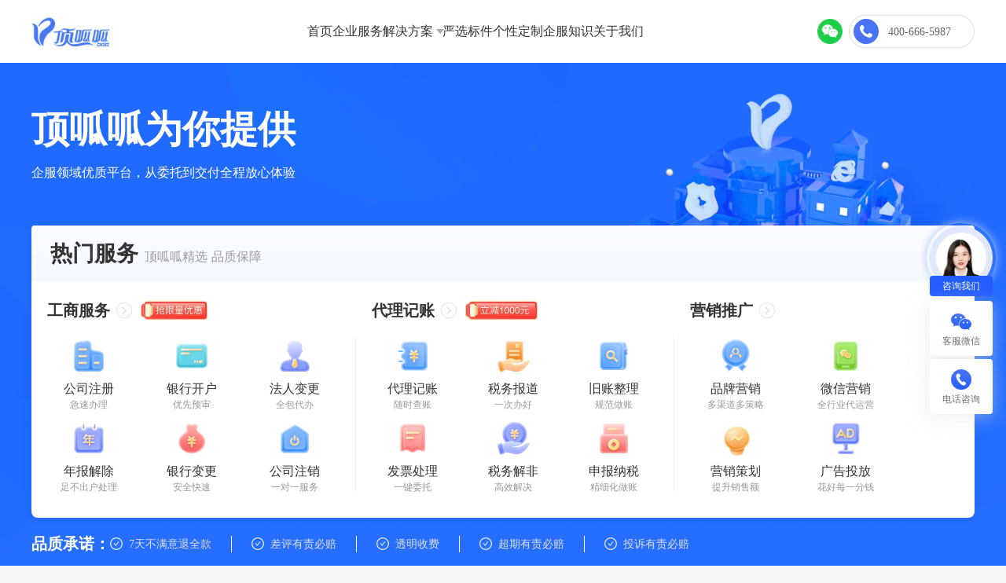

--- FILE ---
content_type: application/javascript
request_url: http://www.cddgg.com/_nuxt/static/1712450383/state.js
body_size: 213
content:
window.__NUXT__=(function(a,b){return {staticAssetsBase:"\u002F_nuxt\u002Fstatic\u002F1712450383",layout:"default",error:a,state:{popupInfo:{}},serverRendered:true,routePath:b,config:{app:{basePath:b,assetsPath:"\u002F_nuxt\u002F",cdnURL:a}}}}(null,"\u002F"));

--- FILE ---
content_type: application/javascript
request_url: http://www.cddgg.com/_nuxt/static/1712450383/manifest.js
body_size: 232
content:
__NUXT_JSONP__("manifest.js", {routes:["\u002Ferror","\u002Fgxdz","\u002Fgywm","\u002Fkhal","\u002Fjjfa","\u002Fqyfw","\u002Fyxbj","\u002F","\u002Fqyfw\u002Fchild\u002FSelect","\u002Fjjfa\u002Ffa0","\u002Fjjfa\u002Ffa1","\u002Fjjfa\u002Ffa2","\u002Fjjfa\u002Ffa3","\u002Fjjfa\u002Ffa4","\u002Fjjfa\u002Ffa5","\u002Fkhal\u002F8314513629895262208","\u002Fkhal\u002F8314519883103404032","\u002Fkhal\u002F8314525645196296192","\u002Fkhal\u002F8314523907148021760","\u002Fkhal\u002F8314521080082268160","\u002Fkhal\u002F8314522451103776768"]})

--- FILE ---
content_type: text/javascript
request_url: https://ptcdn.dgg.cn/echarts/bmap.min.js
body_size: 5135
content:

/*
* Licensed to the Apache Software Foundation (ASF) under one
* or more contributor license agreements.  See the NOTICE file
* distributed with this work for additional information
* regarding copyright ownership.  The ASF licenses this file
* to you under the Apache License, Version 2.0 (the
* "License"); you may not use this file except in compliance
* with the License.  You may obtain a copy of the License at
*
*   http://www.apache.org/licenses/LICENSE-2.0
*
* Unless required by applicable law or agreed to in writing,
* software distributed under the License is distributed on an
* "AS IS" BASIS, WITHOUT WARRANTIES OR CONDITIONS OF ANY
* KIND, either express or implied.  See the License for the
* specific language governing permissions and limitations
* under the License.
*/


!function(t,e){"object"==typeof exports&&"undefined"!=typeof module?e(exports,require("echarts")):"function"==typeof define&&define.amd?define(["exports","echarts"],e):e(t.bmap={},t.echarts)}(this,function(t,o){"use strict";function l(t,e){this._bmap=t,this.dimensions=["lng","lat"],this._mapOffset=[0,0],this._api=e,this._projection=new BMap.MercatorProjection}function n(a,r){return r=r||[0,0],o.util.map([0,1],function(t){var e=r[t],o=a[t]/2,n=[],i=[];return n[t]=e-o,i[t]=e+o,n[1-t]=i[1-t]=r[1-t],Math.abs(this.dataToPoint(n)[t]-this.dataToPoint(i)[t])},this)}var f;l.prototype.dimensions=["lng","lat"],l.prototype.setZoom=function(t){this._zoom=t},l.prototype.setCenter=function(t){this._center=this._projection.lngLatToPoint(new BMap.Point(t[0],t[1]))},l.prototype.setMapOffset=function(t){this._mapOffset=t},l.prototype.getBMap=function(){return this._bmap},l.prototype.dataToPoint=function(t){var e=new BMap.Point(t[0],t[1]),o=this._bmap.pointToOverlayPixel(e),n=this._mapOffset;return[o.x-n[0],o.y-n[1]]},l.prototype.pointToData=function(t){var e=this._mapOffset;return[(t=this._bmap.overlayPixelToPoint({x:t[0]+e[0],y:t[1]+e[1]})).lng,t.lat]},l.prototype.getViewRect=function(){var t=this._api;return new o.graphic.BoundingRect(0,0,t.getWidth(),t.getHeight())},l.prototype.getRoamTransform=function(){return o.matrix.create()},l.prototype.prepareCustoms=function(t){var e=this.getViewRect();return{coordSys:{type:"bmap",x:e.x,y:e.y,width:e.width,height:e.height},api:{coord:o.util.bind(this.dataToPoint,this),size:o.util.bind(n,this)}}},l.dimensions=l.prototype.dimensions,l.create=function(t,m){var c,d=m.getDom();t.eachComponent("bmap",function(t){var e=m.getZr().painter,o=e.getViewportRoot();if("undefined"==typeof BMap)throw new Error("BMap api is not loaded");if(f=f||function(){function t(t){this._root=t}return(t.prototype=new BMap.Overlay).initialize=function(t){return t.getPanes().labelPane.appendChild(this._root),this._root},t.prototype.draw=function(){},t}(),c)throw new Error("Only one bmap component can exist");if(!t.__bmap){var n=d.querySelector(".ec-extension-bmap");n&&(o.style.left="0px",o.style.top="0px",d.removeChild(n)),(n=document.createElement("div")).style.cssText="width:100%;height:100%",n.classList.add("ec-extension-bmap"),d.appendChild(n);var i=t.__bmap=new BMap.Map(n),a=new f(o);i.addOverlay(a),e.getViewportRootOffset=function(){return{offsetLeft:0,offsetTop:0}}}i=t.__bmap;var r=t.get("center"),p=t.get("zoom");if(r&&p){var s=new BMap.Point(r[0],r[1]);i.centerAndZoom(s,p)}(c=new l(i,m)).setMapOffset(t.__mapOffset||[0,0]),c.setZoom(p),c.setCenter(r),t.coordinateSystem=c}),t.eachSeries(function(t){"bmap"===t.get("coordinateSystem")&&(t.coordinateSystem=c)})},o.extendComponentModel({type:"bmap",getBMap:function(){return this.__bmap},setCenterAndZoom:function(t,e){this.option.center=t,this.option.zoom=e},centerOrZoomChanged:function(t,e){var o=this.option;return!(function(t,e){return t&&e&&t[0]===e[0]&&t[1]===e[1]}(t,o.center)&&e===o.zoom)},defaultOption:{center:[104.114129,37.550339],zoom:5,mapStyle:{},mapStyleV2:{},roam:!1}}),o.extendComponentView({type:"bmap",render:function(i,t,a){function e(t,e){if(!r){var o=p.parentNode.parentNode.parentNode,n=[-parseInt(o.style.left,10)||0,-parseInt(o.style.top,10)||0];p.style.left=n[0]+"px",p.style.top=n[1]+"px",s.setMapOffset(n),i.__mapOffset=n,a.dispatchAction({type:"bmapRoam"})}}var r=!0,o=i.getBMap(),p=a.getZr().painter.getViewportRoot(),s=i.coordinateSystem;function n(){r||a.dispatchAction({type:"bmapRoam"})}o.removeEventListener("moving",this._oldMoveHandler),o.removeEventListener("zoomend",this._oldZoomEndHandler),o.addEventListener("moving",e),o.addEventListener("zoomend",n),this._oldMoveHandler=e,this._oldZoomEndHandler=n;var m=i.get("roam");m&&"scale"!==m?o.enableDragging():o.disableDragging(),m&&"move"!==m?(o.enableScrollWheelZoom(),o.enableDoubleClickZoom(),o.enablePinchToZoom()):(o.disableScrollWheelZoom(),o.disableDoubleClickZoom(),o.disablePinchToZoom());var c=i.__mapStyle,d=i.get("mapStyle")||{},l=JSON.stringify(d);JSON.stringify(c)!==l&&(Object.keys(d).length&&o.setMapStyle(d),i.__mapStyle=JSON.parse(l));var f=i.__mapStyle2,h=i.get("mapStyleV2")||{},u=JSON.stringify(h);JSON.stringify(f)!==u&&(Object.keys(h).length&&o.setMapStyleV2(h),i.__mapStyle2=JSON.parse(u)),r=!1}}),o.registerCoordinateSystem("bmap",l),o.registerAction({type:"bmapRoam",event:"bmapRoam",update:"updateLayout"},function(t,e){e.eachComponent("bmap",function(t){var e=t.getBMap(),o=e.getCenter();t.setCenterAndZoom([o.lng,o.lat],e.getZoom())})});t.version="1.0.0"});

--- FILE ---
content_type: text/javascript
request_url: https://ptcdn.dgg.cn/echarts/ecStat.min.js
body_size: 9879
content:
!function(r,t){"object"==typeof exports&&"object"==typeof module?module.exports=t():"function"==typeof define&&define.amd?define([],t):"object"==typeof exports?exports.ecStat=t():r.ecStat=t()}(this,function(){return function(r){function t(e){if(n[e])return n[e].exports;var o=n[e]={exports:{},id:e,loaded:!1};return r[e].call(o.exports,o,o.exports,t),o.loaded=!0,o.exports}var n={};return t.m=r,t.c=n,t.p="",t(0)}([function(r,t,n){var e;e=function(r){return{clustering:n(11),regression:n(13),statistics:n(14),histogram:n(12)}}.call(t,n,t,r),!(void 0!==e&&(r.exports=e))},function(r,t,n){var e;e=function(r){function t(r){return r=null===r?NaN:+r,"number"==typeof r&&!isNaN(r)}function n(r){return isFinite(r)&&r===Math.round(r)}return{isNumber:t,isInteger:n}}.call(t,n,t,r),!(void 0!==e&&(r.exports=e))},function(r,t,n){var e;e=function(r){function t(r){if(!a(r))throw new Error("Invalid data type, you should input an array");var t=[],n=u(r);if(1===n.length)for(var e=0;e<n[0];e++)f(r[e])&&t.push(r[e]);else if(2===n.length)for(var e=0;e<n[0];e++){for(var o=!0,i=0;i<n[1];i++)f(r[e][i])||(o=!1);o&&t.push(r[e])}return t}function e(r){var t=r.toString(),n=t.indexOf(".");return n<0?0:t.length-1-n}var o=n(4),a=o.isArray,u=o.size,i=n(1),f=i.isNumber;return{dataPreprocess:t,getPrecision:e}}.call(t,n,t,r),!(void 0!==e&&(r.exports=e))},function(r,t,n){var e;e=function(r){return function(r,t){var n=r.length;if(!n)return 0;if(t<=0||n<2)return r[0];if(t>=1)return r[n-1];var e=(n-1)*t,o=Math.floor(e),a=r[o],u=r[o+1];return a+(u-a)*(e-o)}}.call(t,n,t,r),!(void 0!==e&&(r.exports=e))},function(r,t,n){var e;e=function(r){function t(r){for(var t=[];n(r);)t.push(r.length),r=r[0];return t}function n(r){return"[object Array]"===l.call(r)}function e(r,t){for(var n=[],e=0;e<r;e++){n[e]=[];for(var o=0;o<t;o++)n[e][o]=0}return n}function o(r){for(var t=0,n=0;n<r.length;n++)t+=r[n];return t}function a(r,t){for(var n=0,e=0;e<r.length;e++)n+=r[e][t];return n}function u(r,t){return r>t?1:r<t?-1:r===t?0:NaN}function i(r,t,n,e){for(null==n&&(n=0),null==e&&(e=r.length);n<e;){var o=Math.floor((n+e)/2),a=u(r[o],t);if(a>0)e=o;else{if(!(a<0))return o+1;n=o+1}}return n}function f(r,t,n){if(r&&t){if(r.map&&r.map===c)return r.map(t,n);for(var e=[],o=0,a=r.length;o<a;o++)e.push(t.call(n,r[o],o,r));return e}}var l=Object.prototype.toString,s=Array.prototype,c=s.map;return{size:t,isArray:n,zeros:e,sum:o,sumOfColumn:a,ascending:u,bisect:i,map:f}}.call(t,n,t,r),!(void 0!==e&&(r.exports=e))},function(r,t,n){var e;e=function(r){var t=n(9);return function(r){var n=t(r);return n?Math.sqrt(n):n}}.call(t,n,t,r),!(void 0!==e&&(r.exports=e))},function(r,t,n){var e;e=function(r){function t(r){for(var t=-(1/0),n=0;n<r.length;n++)o(r[n])&&r[n]>t&&(t=r[n]);return t}var e=n(1),o=e.isNumber;return t}.call(t,n,t,r),!(void 0!==e&&(r.exports=e))},function(r,t,n){var e;e=function(r){function t(r){var t=r.length;return t?e(r)/r.length:0}var e=n(10);return t}.call(t,n,t,r),!(void 0!==e&&(r.exports=e))},function(r,t,n){var e;e=function(r){function t(r){for(var t=1/0,n=0;n<r.length;n++)o(r[n])&&r[n]<t&&(t=r[n]);return t}var e=n(1),o=e.isNumber;return t}.call(t,n,t,r),!(void 0!==e&&(r.exports=e))},function(r,t,n){var e;e=function(r){function t(r){var t=r.length;if(!t||t<2)return 0;if(r.length>=2){for(var n,e=a(r),u=0,i=0;i<r.length;i++)o(r[i])&&(n=r[i]-e,u+=n*n);return u/(r.length-1)}}var e=n(1),o=e.isNumber,a=n(7);return t}.call(t,n,t,r),!(void 0!==e&&(r.exports=e))},function(r,t,n){var e;e=function(r){function t(r){var t=r.length;if(!t)return 0;for(var n=0,e=0;e<t;e++)o(r[e])&&(n+=r[e]);return n}var e=n(1),o=e.isNumber;return t}.call(t,n,t,r),!(void 0!==e&&(r.exports=e))},function(r,t,n){var e;e=function(r){function t(r,t){for(var n,o,i,f,l=s(r),c=v(l[0],2),h=a(r,t),p=!0;p;){p=!1;for(var g=0;g<l[0];g++){n=1/0,o=-1;for(var M=0;M<t;M++)i=u(r[g],h[M]),i<n&&(n=i,o=M);c[g][0]!==o&&(p=!0),c[g][0]=o,c[g][1]=d(n,2)}for(var g=0;g<t;g++){f=[];for(var M=0;M<c.length;M++)c[M][0]===g&&f.push(r[M]);h[g]=e(f)}}var x={centroids:h,clusterAssigned:c};return x}function e(r){for(var t,n,e=s(r),o=[],a=0;a<e[1];a++){t=0;for(var u=0;u<e[0];u++)t+=r[u][a];n=t/e[0],o.push(n)}return o}function o(r,n,o){function a(){if(F<n){y=1/0;for(var r,e,o,a=0;a<x.length;a++){b=[],w=[];for(var u=0;u<g.length;u++)g[u][0]===a?b.push(l[u]):w.push(g[u][1]);N=t(b,2),A=c(N.clusterAssigned,1),q=h(w),A+q<y&&(y=q+A,r=a,e=N.centroids,o=N.clusterAssigned)}for(var u=0;u<o.length;u++)0===o[u][0]?o[u][0]=r:1===o[u][0]&&(o[u][0]=x.length);for(x[r]=e[0],x.push(e[1]),u=0,a=0;u<g.length&&a<o.length;u++)g[u][0]===r&&(g[u][0]=o[a][0],g[u][1]=o[a++][1]);for(var i=[],u=0;u<x.length;u++){i[u]=[];for(var a=0;a<g.length;a++)g[a][0]===u&&i[u].push(l[a])}P.clusterAssment=g,P.centroids=x,P.pointsInCluster=i,F++}else P.isEnd=!0;return P}if(!(n<2)){for(var i,l=f(r),p=s(l),g=v(p[0],2),M=e(l),x=[M],m=0;m<p[0];m++)i=u(l[m],M),g[m][1]=d(i,2);var y,b,w,N,A,q,F=1,P={isEnd:!1},E={next:a};if(o)return E;for(var P;!(P=E.next()).isEnd;);return P}}function a(r,t){for(var n,e,o,a=s(r),u=v(t,a[1]),i=0;i<a[1];i++){n=r[0][i],e=r[0][i];for(var f=1;f<a[0];f++)r[f][i]<n&&(n=r[f][i]),r[f][i]>e&&(e=r[f][i]);o=e-n;for(var f=0;f<t;f++)u[f][i]=n+o*Math.random()}return u}function u(r,t){if(!p(r)&&!p(t))return g(d(r-t,2));for(var n=0,e=0;e<r.length;e++)n+=d(r[e]-t[e],2);return g(n)}var i=n(2),f=i.dataPreprocess,l=n(4),s=l.size,c=l.sumOfColumn,h=l.sum,v=l.zeros,p=l.isArray,g=Math.sqrt,d=Math.pow;return{kMeans:t,hierarchicalKMeans:o}}.call(t,n,t,r),!(void 0!==e&&(r.exports=e))},function(r,t,n){var e;e=function(r){function t(r,t){t=null==t?g.squareRoot:g[t];for(var n=f(r),a=e(n),u=o(n),i=t(n,u,a),l=p(u,a,i),s=-Math.floor(Math.log(Math.abs(a-u)/i)/Math.LN10),d=h(+(Math.ceil(u/l)*l).toFixed(s),+(Math.floor(a/l)*l).toFixed(s),l,s),M=d.length,x=new Array(M+1),m=0;m<=M;m++)x[m]={},x[m].sample=[],x[m].x0=m>0?d[m-1]:d[m]-u===l?u:d[m]-l,x[m].x1=m<M?d[m]:a-d[m-1]===l?a:d[m-1]+l;for(var m=0;m<n.length;m++)u<=n[m]&&n[m]<=a&&x[v(d,n[m],0,M)].sample.push(n[m]);var r=c(x,function(r){return[+((r.x0+r.x1)/2).toFixed(s),r.sample.length]}),y=c(x,function(r){return[r.x0,r.x1,r.sample.length]});return{bins:x,data:r,customData:y}}var e=n(6),o=n(8),a=n(3),u=n(5),i=n(2),f=i.dataPreprocess,l=(i.getPrecision,n(4)),s=l.ascending,c=l.map,h=n(16),v=l.bisect,p=n(17),g={squareRoot:function(r){var t=Math.ceil(Math.sqrt(r.length));return t>50?50:t},scott:function(r,t,n){return Math.ceil((n-t)/(3.5*u(r)*Math.pow(r.length,-1/3)))},freedmanDiaconis:function(r,t,n){return r.sort(s),Math.ceil((n-t)/(2*(a(r,.75)-a(r,.25))*Math.pow(r.length,-1/3)))},sturges:function(r){return Math.ceil(Math.log(r.length)/Math.LN2)+1}};return t}.call(t,n,t,r),!(void 0!==e&&(r.exports=e))},function(r,t,n){var e;e=function(r){function t(r,t){for(var n=0;n<r.length-1;n++){for(var e=n,o=n+1;o<r.length-1;o++)Math.abs(r[n][o])>Math.abs(r[n][e])&&(e=o);for(var a=n;a<r.length;a++){var u=r[a][n];r[a][n]=r[a][e],r[a][e]=u}for(var i=n+1;i<r.length-1;i++)for(var f=r.length-1;f>=n;f--)r[f][i]-=r[f][n]/r[n][n]*r[n][i]}for(var l=new Array(t),s=r.length-1,o=r.length-2;o>=0;o--){for(var u=0,n=o+1;n<r.length-1;n++)u+=r[n][o]*l[n];l[o]=(r[s][o]-u)/r[o][o]}return l}var e=n(2),o=e.dataPreprocess,a={linear:function(r){for(var t=o(r),n=0,e=0,a=0,u=0,i=t.length,f=0;f<i;f++)n+=t[f][0],e+=t[f][1],a+=t[f][0]*t[f][1],u+=t[f][0]*t[f][0];for(var l=(i*a-n*e)/(i*u-n*n),s=e/i-l*n/i,c=[],h=0;h<t.length;h++){var v=[t[h][0],l*t[h][0]+s];c.push(v)}var p="y = "+Math.round(100*l)/100+"x + "+Math.round(100*s)/100;return{points:c,parameter:{gradient:l,intercept:s},expression:p}},linearThroughOrigin:function(r){for(var t=o(r),n=0,e=0,a=0;a<t.length;a++)n+=t[a][0]*t[a][0],e+=t[a][0]*t[a][1];for(var u=e/n,i=[],f=0;f<t.length;f++){var l=[t[f][0],t[f][0]*u];i.push(l)}var s="y = "+Math.round(100*u)/100+"x";return{points:i,parameter:{gradient:u},expression:s}},exponential:function(r){for(var t=o(r),n=0,e=0,a=0,u=0,i=0,f=0,l=0;l<t.length;l++)n+=t[l][0],e+=t[l][1],f+=t[l][0]*t[l][1],a+=t[l][0]*t[l][0]*t[l][1],u+=t[l][1]*Math.log(t[l][1]),i+=t[l][0]*t[l][1]*Math.log(t[l][1]);for(var s=e*a-f*f,c=Math.pow(Math.E,(a*u-f*i)/s),h=(e*i-f*u)/s,v=[],p=0;p<t.length;p++){var g=[t[p][0],c*Math.pow(Math.E,h*t[p][0])];v.push(g)}var d="y = "+Math.round(100*c)/100+"e^("+Math.round(100*h)/100+"x)";return{points:v,parameter:{coefficient:c,index:h},expression:d}},logarithmic:function(r){for(var t=o(r),n=0,e=0,a=0,u=0,i=0;i<t.length;i++)n+=Math.log(t[i][0]),e+=t[i][1]*Math.log(t[i][0]),a+=t[i][1],u+=Math.pow(Math.log(t[i][0]),2);for(var f=(i*e-a*n)/(i*u-n*n),l=(a-f*n)/i,s=[],c=0;c<t.length;c++){var h=[t[c][0],f*Math.log(t[c][0])+l];s.push(h)}var v="y = "+Math.round(100*l)/100+" + "+Math.round(100*f)/100+"ln(x)";return{points:s,parameter:{gradient:f,intercept:l},expression:v}},polynomial:function(r,n){var e=o(r);"undefined"==typeof n&&(n=2);for(var a=[],u=[],i=n+1,f=0;f<i;f++){for(var l=0,s=0;s<e.length;s++)l+=e[s][1]*Math.pow(e[s][0],f);u.push(l);for(var c=[],h=0;h<i;h++){for(var v=0,p=0;p<e.length;p++)v+=Math.pow(e[p][0],f+h);c.push(v)}a.push(c)}a.push(u);for(var g=t(a,i),d=[],f=0;f<e.length;f++){for(var M=0,s=0;s<g.length;s++)M+=g[s]*Math.pow(e[f][0],s);d.push([e[f][0],M])}for(var x="y = ",f=g.length-1;f>=0;f--)x+=f>1?Math.round(g[f]*Math.pow(10,f+1))/Math.pow(10,f+1)+"x^"+f+" + ":1===f?Math.round(100*g[f])/100+"x + ":Math.round(100*g[f])/100;return{points:d,parameter:g,expression:x}}},u=function(r,t,n){return a[r](t,n)};return u}.call(t,n,t,r),!(void 0!==e&&(r.exports=e))},function(r,t,n){var e;e=function(r){var t={};return t.max=n(6),t.deviation=n(5),t.mean=n(7),t.median=n(15),t.min=n(8),t.quantile=n(3),t.sampleVariance=n(9),t.sum=n(10),t}.call(t,n,t,r),!(void 0!==e&&(r.exports=e))},function(r,t,n){var e;e=function(r){function t(r){return e(r,.5)}var e=n(3);return t}.call(t,n,t,r),!(void 0!==e&&(r.exports=e))},function(r,t,n){var e;e=function(r){var t=n(2),e=t.getPrecision;return function(r,t,n,o){var a=arguments.length;a<2?(t=r,r=0,n=1):a<3?n=1:a<4?(n=+n,o=e(n)):o=+o;for(var u=Math.ceil(((t-r)/n).toFixed(o)),i=new Array(u+1),f=0;f<u+1;f++)i[f]=+(r+f*n).toFixed(o);return i}}.call(t,n,t,r),!(void 0!==e&&(r.exports=e))},function(r,t,n){var e;e=function(r){return function(r,t,n){var e=Math.abs(t-r)/n,o=Math.floor(Math.log(e)/Math.LN10),a=Math.pow(10,o),u=e/a;return u>=Math.sqrt(50)?a*=10:u>=Math.sqrt(10)?a*=5:u>=Math.sqrt(2)&&(a*=2),+(t>=r?a:-a).toFixed(-o)}}.call(t,n,t,r),!(void 0!==e&&(r.exports=e))}])});

--- FILE ---
content_type: application/javascript
request_url: https://tgbform.dgg.cn/seo_swt/kefu_open_seo.js
body_size: 1000
content:
(function(a, b, c, d, e, j, s) {
    a[d] = a[d] || function() {
        (a[d].a = a[d].a || []).push(arguments)
    };
    j = b.createElement(c),
        s = b.getElementsByTagName(c)[0];
    j.async = true;
    j.charset = 'UTF-8';
    j.src = 'https://static.meiqia.com/widget/loader.js';
    s.parentNode.insertBefore(j, s);
})(window, document, 'script', '_MEIQIA');
_MEIQIA('entId', '52f9ab75b50dbf54489b1d7244e81042');

var DGGkefu = {
    //调用对话
    open : function () {
        var p = window.location.href;
        var url_code ="utm_source=bdpc&utm_medium=seo";
       // window.open("https://tgform.dgg.cn/meiqia/meiqia.html?"+p+url_code);
      window.open("https://chatlink.mstatik.com/widget/standalone.html?eid=52f9ab75b50dbf54489b1d7244e81042&"+url_code+"&p="+p);
        //_MEIQIA('showPanel');
        return false;
    }
};
function qiao(){
      window.open("https://chatlink.mstatik.com/widget/standalone.html?eid=52f9ab75b50dbf54489b1d7244e81042&"+url_code+"&p="+p);
}